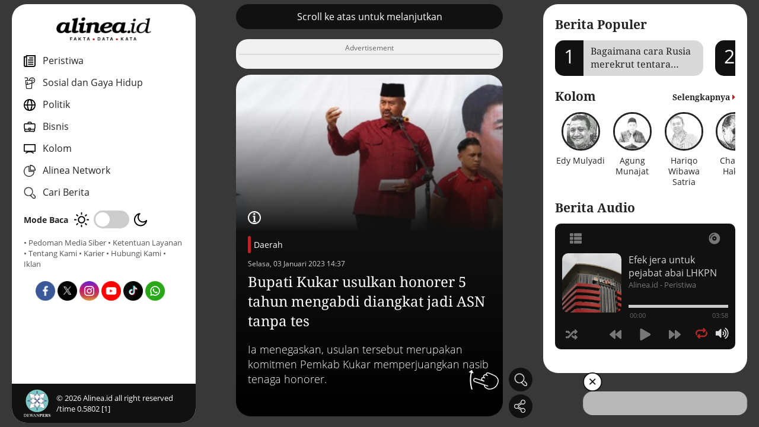

--- FILE ---
content_type: text/html; charset=utf-8
request_url: https://www.google.com/recaptcha/api2/aframe
body_size: 269
content:
<!DOCTYPE HTML><html><head><meta http-equiv="content-type" content="text/html; charset=UTF-8"></head><body><script nonce="bRFU24QJjZHN31BSt_LFCQ">/** Anti-fraud and anti-abuse applications only. See google.com/recaptcha */ try{var clients={'sodar':'https://pagead2.googlesyndication.com/pagead/sodar?'};window.addEventListener("message",function(a){try{if(a.source===window.parent){var b=JSON.parse(a.data);var c=clients[b['id']];if(c){var d=document.createElement('img');d.src=c+b['params']+'&rc='+(localStorage.getItem("rc::a")?sessionStorage.getItem("rc::b"):"");window.document.body.appendChild(d);sessionStorage.setItem("rc::e",parseInt(sessionStorage.getItem("rc::e")||0)+1);localStorage.setItem("rc::h",'1769262768960');}}}catch(b){}});window.parent.postMessage("_grecaptcha_ready", "*");}catch(b){}</script></body></html>

--- FILE ---
content_type: application/javascript; charset=utf-8
request_url: https://fundingchoicesmessages.google.com/f/AGSKWxXkG-pD6LOg4c1cNpz00Hxnapgmdr3J7vx_tA-OM9YNGkiSk2BdYejZDjTiJv_UVYup6ywbehtXhI81HYpdC_aQPVFGDjAxyk3-zQlvAmdM29QdB8hr1MD3FtbJNdhfaF8TQqtYyE9R9HlbWA8Y0bECm0_gha5MX1AsUUK7IqNTx5cY6HYdpuvIeflT/_/rsc_ad_/adsplupu._ad_sponsor/_ad_one./adsence.
body_size: -1289
content:
window['0ad5bc9b-40e0-4c91-8a9d-971ea7960043'] = true;

--- FILE ---
content_type: application/javascript
request_url: https://www.alinea.id/assets/js/main.js?v=001-a
body_size: 4933
content:
// KLIK DENGARKAN ICON FUNCTION 
var active_inline_url,
    active_inline_item,
    play_ic = window.location.origin + "/assets/img/icon-earphone.png",
    pause_ic = window.location.origin + "/assets/img/icon-pause.png",
    activeAudio,
    mainContainer,
    mainContainerSongArr,
    songCounter = 0

function checkInlineLinks() {
  var i = 0;

  document.querySelectorAll('.hap-text-link').forEach(function (el) {
      el.insertAdjacentHTML("afterbegin", '<img class="hap-inline" src="' + play_ic + '"/> ');

      el.setAttribute('data-id', i);
      i++;

      // Add event listener to the <a> tag
      el.addEventListener('click', function (e) {
          e.preventDefault();

          // Check if the click occurred within the <a> tag or its descendants
          if (e.target.closest('.hap-text-link') === el) {
              var path = el.getAttribute('href');

              if (active_inline_url && active_inline_url == path) {
                  player.togglePlayback();
              } else {
                  if (activeAudio) activeAudio.classList.remove('hap-inline-active');
                  activeAudio = el;
                  activeAudio.classList.add('hap-inline-active');
                  songCounter = Number(el.getAttribute('data-id'));
                  active_inline_url = path;

                  if (active_inline_item) setIcons(false);
                  active_inline_item = el;

                  player.inputAudio({
                      type: 'audio',
                      mp3: path
                  });
              }
          }
          return false;
      });
  });
}

function setIcons(playing) {
    if (playing) active_inline_item.querySelector('img.hap-inline').setAttribute('src', pause_ic);
    else active_inline_item.querySelector('img.hap-inline').setAttribute('src', play_ic);
}

var player;
document.addEventListener("DOMContentLoaded", function (event) {

    var settings = {
        instanceName: "player1",
        sourcePath: "",
        playlistList: "",
        activePlaylist: "",
        useShare:false,
        activeItem: -1,
        volume: 0.5,
        autoPlay: true,
        preload: "auto",
        randomPlay: false,
        loopingOn: true,
    };

    player = new hap(document.getElementById("hap-wrapper"), settings);

    player.addEventListener('setupDone', function (data) {
        //called when plugin has been instantiated and is ready to use api, returns (instance, instanceName)
        checkInlineLinks();
    })

    player.addEventListener('soundPlay', function (data) {
        //called on song play, returns (instance, instanceName, media)
        setIcons(true);
    })

    player.addEventListener('soundPause', function (data) {
        //called on song pause, returns (instance, instanceName, media)
        setIcons();
    })

    mainContainer = document.getElementById('my-container')
    // mainContainerSongArr = mainContainer.querySelectorAll('.hap-text-link')

});

// AUDIO PLAYER RIGHTSIDE 
var player;
document.addEventListener("DOMContentLoaded", function(event) { 
    
    var settings = {
        instanceName:"player2",
        sourcePath:"",
        activePlaylist:"#playlist-audio",
        activeItem:0,
        volume:0.5,
        autoPlay:false,
        useShare:false,
        preload:"auto",
        randomPlay:false,
        loopState:'playlist',
        sck:"",
        usePlaylistScroll:true,
        playlistScrollOrientation:"vertical",
        playlistScrollTheme:"light-2",
        useNumbersInPlaylist: false,
        playlistItemContent:"title,thumb",
        artistTitleSeparator:"",
        /*playerOpened:false,
        playlistOpened:true*/
    };
    new hap(document.getElementById("hap-wrapper2"), settings);
});

// ===== Copyyear Footer =====//
var currentYear = new Date().getFullYear();
document.getElementById("tahunini").textContent = currentYear;
 
// ===== Default stop video, play on active slide =====//
function toggleVideoPlayback(swiper) {
  var videos = document.querySelectorAll('.swiper-slide video');
  videos.forEach(function(video) {
    var slide = video.closest('.swiper-slide');    
    if (swiper.slides.indexOf(slide) === swiper.activeIndex) {
      video.play(); // Play video if it's in the active slide
    } else {
      video.pause(); // Pause video if it's not in the active slide
    }
  });
}

// ===== Main Card Slider =====//
const swiper = new Swiper('.swiper.card-swiper', {
  direction: 'vertical',
  autoHeight: true, // Enable auto height
  slidesPerView: "auto",
  loop: false,
  mousewheel: true,
  speed: 1000,
  pagination: {
  el: '.swiper-pagination.pagenumber',
  type: 'custom',
    renderCustom: function (swiper, current, total) {
      return current + '/' + (total ); 
    }
  },
  // Navigation arrows
  navigation: {
    nextEl: '.swiper-button-next.main-btnext',
    prevEl: '.swiper-button-prev.main-btprev',
  },
  // And if we need scrollbar
  scrollbar: {
    el: '.swiper-scrollbar',
  },
  breakpoints: {
    // when window width is >= 768px
    768: {
      // mousewheel: false 
     
    }
    
  },
  on: {
    slideChange: function() {
      // sound pause when changed slide 
      player.pauseMedia();
      toggleVideoPlayback(swiper);

      // Kirim event ke GTM
      window.dataLayer = window.dataLayer || [];
      window.dataLayer.push({
        event: 'swiper_slide_change',
        slide_index: this.activeIndex
      });

 
    }
  }

});

toggleVideoPlayback(swiper);


// ===== Menghitung jumlah tampil slider berdasarkan ID =====//
// Objek untuk menyimpan jumlah tampilan berdasarkan ID unik
let slideViewCount = {};

// Event listener untuk menangkap perubahan slide
swiper.on('slideChange', function () {
  // Ambil ID unik dari slide yang aktif
  let activeSlideId = swiper.slides[swiper.activeIndex].id;

  // Periksa apakah ID tersebut sudah ada di objek slideViewCount
  if (slideViewCount[activeSlideId]) {
    slideViewCount[activeSlideId]++;
  } else {
    slideViewCount[activeSlideId] = 1;
  }

  // Log jumlah tampilan untuk slide aktif
  console.log('Slide dengan ID ' + activeSlideId + ' telah tampil sebanyak: ' + slideViewCount[activeSlideId] + ' kali');
});

// Jika Anda menambahkan slide baru dengan ID unik:
function addNewSlide(id) {
  const newSlide = document.createElement('div');
  newSlide.classList.add('swiper-slide');
  newSlide.id = id;
  newSlide.innerText = `Slide ${id}`;
  swiper.appendSlide(newSlide);
}



// ===== Main Card Slider Detail =====//
const swiperDetail = new Swiper('.swiper.card-detail', {
  direction: 'vertical',
  autoHeight: true, // Enable auto height
  slidesPerView: "auto",
  loop: false,
  mousewheel: true,
  speed: 1000,
  pagination: {
  el: '.swiper-pagination.pagenumber',
  type: 'custom',
    renderCustom: function (swiper, current, total) {
      return current + '/' + (total ); 
    }
  },
  // Navigation arrows
  navigation: {
    nextEl: '.swiper-button-next.main-btnext',
    prevEl: '.swiper-button-prev.main-btprev',
  },
  // And if we need scrollbar
  scrollbar: {
    el: '.swiper-scrollbar',
  },
  on: {
    slideChange: function() {
      // sound pause when changed slide 
      // player.pauseMedia();
    
      toggleVideoPlayback(swiper);
    }
  }

});

// Swiper Headline
var hlSwiper = new Swiper('.hl-swiper', {
  slidesPerView: 1.5, // Number of slides per view
  spaceBetween: 20, // Space between slides (in pixels)
  // loop: true, // Enable loop mode
  autoplay: {
    delay: 7000, // Delay between slides (in milliseconds)
    disableOnInteraction: true, // Enable autoplay even if user interacts with the slider
  },
  pagination: {
    el: '.hl-swiper .swiper-pagination', // Pagination container
    clickable: true, // Enable clickable pagination
  },
  navigation: {
    nextEl: '.hl-swiper .swiper-button-next', // Next slide button
    prevEl: '.hl-swiper .swiper-button-prev', // Previous slide button
  },

  breakpoints: {
    // when window width is >= 768px
    768: {
      slidesPerView: 2,
    },
  }

});


// Swiper Popular
var popSwiper = new Swiper('.popular-swiper', {
  slidesPerView: 1.2, // Number of slides per view
  spaceBetween: 20, // Space between slides (in pixels)
  // loop: true, // Enable loop mode
  autoplay: {
    delay: 9000, // Delay between slides (in milliseconds)
    disableOnInteraction: true, // Enable autoplay even if user interacts with the slider
  },
  pagination: {
    el: '.popular-swiper .swiper-pagination', // Pagination container
    clickable: true, // Enable clickable pagination
  },
  navigation: {
    nextEl: '.popular-swiper .swiper-button-next', // Next slide button
    prevEl: '.popular-swiper .swiper-button-prev', // Previous slide button
  },
});

// Swiper Kolom
var kolomSwiper = new Swiper('.kolom-swiper', {
  slidesPerView: 3.5, // Number of slides per view
  spaceBetween: 0, // Space between slides (in pixels)
  // loop: true, // Enable loop mode
  // autoplay: {
  //   delay: 8000, // Delay between slides (in milliseconds)
  //   disableOnInteraction: true, // Enable autoplay even if user interacts with the slider
  // },
  pagination: {
    el: '.kolom-swiper .swiper-pagination', // Pagination container
    clickable: true, // Enable clickable pagination
  },
  navigation: {
    nextEl: '.kolom-swiper .swiper-button-next', // Next slide button
    prevEl: '.kolom-swiper .swiper-button-prev', // Previous slide button
  },
});

// Swiper Podcast
var podSwiper = new Swiper('.podcast-swiper', {
  slidesPerView: 3, // Number of slides per view
  spaceBetween: 10, // Space between slides (in pixels)
  pagination: {
    el: '.podcast-swiper .swiper-pagination', // Pagination container
    clickable: true, // Enable clickable pagination
  },
  navigation: {
    nextEl: '.podcast-swiper .swiper-button-next', // Next slide button
    prevEl: '.podcast-swiper .swiper-button-prev', // Previous slide button
  },
});


// ===== Nested Slider =====//
function initializeNestedSwipers() {
  var nestedSwipers = document.querySelectorAll('.nested-swiper-container');
  nestedSwipers.forEach(function (nestedSwiper) {
    var swiperInstance = new Swiper(nestedSwiper, {
      // Nested swiper configuration options
      navigation: {
        nextEl: nestedSwiper.querySelector('.swiper-button-next.gallery-next'),
        prevEl: nestedSwiper.querySelector('.swiper-button-prev.gallery-prev'),
      },
      on: {
        slideChange: function () {
          // Get the currently active slide within this Swiper
          var activeSlide = this.slides[this.activeIndex];
          
          // Get the h2 value inside .galerislide__caption of the active slide
          var captionText = activeSlide.querySelector('.galerislide__caption h2');
          
          if (captionText) {
            // Set the value to the .detailcaption__text element within this container
            var detailTextElement = nestedSwiper.querySelector('.detailcaption__text');
            if (detailTextElement) {
              detailTextElement.textContent = captionText.textContent;
            }
          }
        }
      }
    });
  });
}


// Call the function to initialize nested Swipers
initializeNestedSwipers();
 


// ===== Nestedv1 =====//
function nestedv1() {
  var nestedSwipers = document.querySelectorAll('.nestedv1');
  nestedSwipers.forEach(function(nestedSwiper) {
    new Swiper(nestedSwiper, {
      navigation: {
        nextEl: '.swiper-button-next.gallery-next',
        prevEl: '.swiper-button-prev.gallery-prev',
      },
      effect: 'coverflow',
      grabCursor: true,
      centeredSlides: true,
      slidesPerView: 'auto',
      coverflowEffect: {
          rotate: 50,
          stretch: 0,
          depth: 1,
          modifier: 1,
          slideShadows: false,
      },
      slidesPerView: 1.2, // Number of slides per view
      loop:true,

      breakpoints: {
        // when window width is >= 320px
        320: {
          slidesPerView: 1.2,
        },
        
        // when window width is >= 640px
        778: {
          slidesPerView: 1.5,
        }
      }

    });
  });
}
// Call the function to initialize nested Swipers
nestedv1();
 
// ===== Nestedv2 =====//
function nestedv2() {
  var nestedSwipers = document.querySelectorAll('.nestedv2');
  nestedSwipers.forEach(function(nestedSwiper) {
    new Swiper(nestedSwiper, {
      navigation: {
        nextEl: '.swiper-button-next.gallery-next',
        prevEl: '.swiper-button-prev.gallery-prev',
      },
      effect: 'cards', // Use the card effect
      grabCursor: true,
      slidesPerView: 1,
      centeredSlides: true, // Ensure the slides are centered
      spaceBetween: 10, // Adjust space between slides
      loop: false, // Enable looping
      initialSlide: 0, // Start at the first slide
      cardsEffect: {
        perSlideRotate: 3, // Rotate each slide by 15 degrees
        perSlideOffset: 7, // Offset each slide by 30 pixels
        rotate: true, // Enable rotation
        slideShadows: true, // Enable shadows for each slide
        transformEl: null, // Apply transform effect to the default element
      },
      // You can use custom CSS for additional styling and effects
    });
  });
}

// Call the function to initialize nested Swipers
nestedv2();



// ===== Overflow Checker : xoverflow to Popup =====//
document.addEventListener('DOMContentLoaded', function() {
  var xswiperDetails = document.querySelectorAll('.js-swiperdetail');
  xswiperDetails.forEach(function(detail) {
    var contentHeight = detail.scrollHeight;
    if (contentHeight > 510) {
      detail.classList.add('xoverflow');
    }
  });
});

// ===== Popup =====//
document.addEventListener("DOMContentLoaded", function() {
  const xoverflowElements1 = document.querySelectorAll(".xoverflow");
  const wiwiElements = document.querySelectorAll(".wiwi");
  const xoverflowElements = Array.from(xoverflowElements1).concat(Array.from(wiwiElements));
  const popup = document.querySelector(".js-popup");
  const popupContent = document.querySelector(".popup-content");
  const closeButton = document.querySelector(".close-btn");
  const xoverflowHtmlContainer = document.querySelector(".xoverflow-html");
  xoverflowElements.forEach(function(xoverflowElement) {
    xoverflowElement.addEventListener("click", function() {
      const xoverflowHtml = xoverflowElement.innerHTML;
      xoverflowHtmlContainer.innerHTML = xoverflowHtml;
      popup.style.display = "block";
    });
  });

  closeButton.addEventListener("click", function() {
    popup.style.display = "none";
  });

  popup.addEventListener("click", function(event) {
    if (event.target === popup) {
      popup.style.display = "none";
    }
  });
});


// Define toggleActive function in global scope
function toggleActive(element) {
  var lowerbuttonHeader = element.closest('.lowerbutton__header');
  var lowerbuttonBody = lowerbuttonHeader.nextElementSibling;
  lowerbuttonBody.classList.toggle('active');
}

// Function to add click event listener to all elements with class "captionbtn"
function addClickEventToCaptionButtons() {
  var captionButtons = document.querySelectorAll('.captionbtn');
  captionButtons.forEach(function(btn) {
      btn.addEventListener('click', function() {
          toggleActive(this);
      });
  });
}

// Call the function initially to attach the click event listeners
addClickEventToCaptionButtons();

// Function to demonstrate calling toggleActive from another function
function captionVideoFunction() {
  var element = document.querySelector('.captionbtn');
  toggleActive(element);
}

// Fade in the corresponding .sharethis element when .js-sharethis is clicked
$(document).on('click', '.js-sharethis', function(){
  var sharethis = $(this).closest('.xswiper__icon').next('.sharethis');
  sharethis.fadeIn();
});

// Fade out the corresponding .sharethis element when .sharethis__overlay or .sharethis__close is clicked
$(document).on('click', '.sharethis__overlay, .sharethis__close', function(){
  var sharethis = $(this).closest('.sharethis');
  sharethis.fadeOut();
});

// share di detail 
$(document).on('click', '.sharefloating .js-sharethis', function(){
  var sharethis = $('.sharethis');
  sharethis.fadeIn();
});


// copylink
$(document).on('click', '.copylink', function(){
  var dataUrl = $(this).data('url');
  var $tempInput = $('<input>');
  $('body').append($tempInput);
  $tempInput.val(dataUrl).select();
  document.execCommand('copy');
  $tempInput.remove();            
  alert('Link copied: ' + dataUrl);

});


 



$(document).ready(function(){
  $('.caripop__overlay, .cariform__close').click(function() {
    $('.caripop').hide();
    $('.caripop').css('z-index', 0);
  });

  $('.js-cari').click(function() {
    $('.caripop').show();
    $('.caripop').css('z-index', 25);
  });

  $('.longcontent .static__slide p img').each(function(){
      var alt = $(this).attr("alt");
      $(this).after("<div class='captiondetail'> "+alt+"</div> ");
  });    

  $('.static__captionbutton').click(function(){
    $('.static__caption').slideToggle(); // Toggles the visibility of myDiv
  });

  $('.xoverflow').each(function() {
    $(this).prepend('<div class="klikdong"><span class="cur1"></span><span class="cur2"></span></div>');
  });

  // kolom detail 
  if ($('.kategori a').text().trim().toLowerCase() === "kolom") {
    $('.xswiper__picwrap').addClass('gbr-kolom');
  }

  // responsive menu 
  $('.menuicon-burger, .sideleft .navclose').click(function(){
    $('.sideright').removeClass('show');
    $('.sideleft').toggleClass('show');
  });

  $('.menuicon-audio, .sideright .navclose').click(function(){
    $('.sideleft').removeClass('show');
    $('.sideright').toggleClass('show');
  });

  $('.networks-link').click(function(){
    $('.networks').toggle();
  });

  $('.profilepop .cariform__close, .profilepop__overlay, .kolomis__link').click(function(){
    $('.profilepop').toggle();
  });


    // Function to play the video
    window.playFunction = function(element) {
      var video = $(element).closest('.swiper-video').get(0);
      if (!video) {
        video = $(element).siblings('.swiper-video').get(0);
      }
      if (video) {
        video.play();
        $(element).hide(); // Hide the play button
      }
    };
  
    // Function to pause the video
    window.pauseFunction = function(element) {
      var video = $(element).closest('.xswiper__icon').siblings('.swiper-video').get(0);
      if (video) {
        video.pause();
        $('.js-videoplay').show(); // Show the play button
      }
    };
  
  // Function to toggle mute/unmute the video
  window.toggleMute = function(element) {
  var video = $(element).closest('.xswiper__icon').siblings('.swiper-video').get(0);
  if (video) {
    video.muted = !video.muted;
    var muteIcon = $(element).find('.mute-icon');
    var muteText = $(element).find('.mutetext');
    
    var currentSrc = muteIcon.attr('src');
    var basePath = currentSrc.substring(0, currentSrc.lastIndexOf('/') + 1);
    
    if (video.muted) {
      muteIcon.attr('src', basePath + 'icon-sound-off.png');
      muteText.text('Sound :Off');
    } else {
      muteIcon.attr('src', basePath + 'icon-sound-on.png');
      muteText.text('Sound :On');
    }
  }
  };
  
  $('.static__slide, .xswiper__content').each(function() {
  if ($(this).find('table').length > 0) {
      $(this).find('table').wrap('<div class="tablealinea"></div>');
  }
  });
  
  $('.detailcaption__icon').click(function(){
  $('.detailcaption__text').toggle();
  });


  // modal popup  
  $(".modalpop__close, .fotoshow__full, .modalpop__overlay").click(function(){
    $(".modalpop").toggleClass('modalpop--open');
    $(".modalpop").fadeToggle(400);
  });

  $('.ads-popup__inner').click( function() {
  $('#js-iframeremove').hide();
  });



});
  
 


 
 

// function resizeIframe() {
//   var iframe = document.getElementById('embed-responsive-item');
//   iframe.style.height = iframe.contentWindow.document.body.scrollHeight + 100 + 'px';
// }

// $(document).ready(function() {
//   var iframe = $('#embed-responsive-item');
//   iframe.on('load', function() {
//       resizeIframe();
//   });

//   $(window).on('resize', function() {
//       resizeIframe();
//   });
// });



// AUDIO SINGLE KANAL 
var player, player3single;  
document.addEventListener("DOMContentLoaded", function(event) { 
  var settings3single = {
      instanceName:"player3single",
      sourcePath:"",
      activePlaylist:"#playlist-audio3single",
      activeItem:0,
      volume:0.8,
      autoPlay:true,
      preload:"auto",
      randomPlay:false,
      loopState:'playlist',
      sck:"",
      gdk:"AIzaSyB0Rw9B0WgjWQUYoxRi_rwpwr5E0ZxXuXs",
      usePlaylistScroll:true,
      playlistScrollOrientation:"vertical",
      playlistScrollTheme:"dark-thin",
      useKeyboardNavigationForPlayback:true,
      useNumbersInPlaylist: false,
      playlistItemContent:"title,thumb,description,duration,date",
      playlistOpened:true,

      downloadIcon:"<i class='material-icons'>save_alt</i>",
      linkIcon:"<i class='material-icons'>link</i>",

      statDownloadIcon:"<i class='material-icons'>save_alt</i>",
      statLikeIcon:"<i class='material-icons'>favorite_border</i>",
      statPlayIcon:"<i class='material-icons'>play_circle_outline</i>",
      breakPointArr:"650,550",
  };
    player3single = new hap(document.getElementById("hap-wrapper3-single"), settings3single);
  });


--- FILE ---
content_type: application/javascript; charset=utf-8
request_url: https://fundingchoicesmessages.google.com/f/AGSKWxXKMgoRmXyk3S_xrGbcaLXQ-gtbibOeOlwBy8Z-Sg7JQzkxWj3n8jYQU79kIW8dZSDma2yfAGVPOBAeVsucEUtX7VWvS5g_Yjkxx9oHaFVYlCliVrrQEwuRbMc_VHoBjL9Hr2_KAg==?fccs=W251bGwsbnVsbCxudWxsLG51bGwsbnVsbCxudWxsLFsxNzY5MjYyNzY5LDc1ODAwMDAwMF0sbnVsbCxudWxsLG51bGwsW251bGwsWzcsOSw2XSxudWxsLDIsbnVsbCwiZW4iLG51bGwsbnVsbCxudWxsLG51bGwsbnVsbCwxXSwiaHR0cHM6Ly93d3cuYWxpbmVhLmlkL2RhZXJhaC9idXBhdGkta3VrYXItdXN1bGthbi1ob25vcmVyLWRpYW5na2F0LWphZGktYXNuLXRhbnBhLXRlcy1iMmhLYzlKem8iLG51bGwsW1s4LCJrNjFQQmptazZPMCJdLFs5LCJlbi1VUyJdLFsxOSwiMiJdLFsxNywiWzBdIl0sWzI0LCIiXSxbMjksImZhbHNlIl1dXQ
body_size: 214
content:
if (typeof __googlefc.fcKernelManager.run === 'function') {"use strict";this.default_ContributorServingResponseClientJs=this.default_ContributorServingResponseClientJs||{};(function(_){var window=this;
try{
var qp=function(a){this.A=_.t(a)};_.u(qp,_.J);var rp=function(a){this.A=_.t(a)};_.u(rp,_.J);rp.prototype.getWhitelistStatus=function(){return _.F(this,2)};var sp=function(a){this.A=_.t(a)};_.u(sp,_.J);var tp=_.ed(sp),up=function(a,b,c){this.B=a;this.j=_.A(b,qp,1);this.l=_.A(b,_.Pk,3);this.F=_.A(b,rp,4);a=this.B.location.hostname;this.D=_.Fg(this.j,2)&&_.O(this.j,2)!==""?_.O(this.j,2):a;a=new _.Qg(_.Qk(this.l));this.C=new _.dh(_.q.document,this.D,a);this.console=null;this.o=new _.mp(this.B,c,a)};
up.prototype.run=function(){if(_.O(this.j,3)){var a=this.C,b=_.O(this.j,3),c=_.fh(a),d=new _.Wg;b=_.hg(d,1,b);c=_.C(c,1,b);_.jh(a,c)}else _.gh(this.C,"FCNEC");_.op(this.o,_.A(this.l,_.De,1),this.l.getDefaultConsentRevocationText(),this.l.getDefaultConsentRevocationCloseText(),this.l.getDefaultConsentRevocationAttestationText(),this.D);_.pp(this.o,_.F(this.F,1),this.F.getWhitelistStatus());var e;a=(e=this.B.googlefc)==null?void 0:e.__executeManualDeployment;a!==void 0&&typeof a==="function"&&_.To(this.o.G,
"manualDeploymentApi")};var vp=function(){};vp.prototype.run=function(a,b,c){var d;return _.v(function(e){d=tp(b);(new up(a,d,c)).run();return e.return({})})};_.Tk(7,new vp);
}catch(e){_._DumpException(e)}
}).call(this,this.default_ContributorServingResponseClientJs);
// Google Inc.

//# sourceURL=/_/mss/boq-content-ads-contributor/_/js/k=boq-content-ads-contributor.ContributorServingResponseClientJs.en_US.k61PBjmk6O0.es5.O/d=1/exm=ad_blocking_detection_executable,kernel_loader,loader_js_executable,web_iab_tcf_v2_signal_executable/ed=1/rs=AJlcJMztj-kAdg6DB63MlSG3pP52LjSptg/m=cookie_refresh_executable
__googlefc.fcKernelManager.run('\x5b\x5b\x5b7,\x22\x5b\x5bnull,\\\x22alinea.id\\\x22,\\\x22AKsRol9HOk4oxIQQftrPa5Yz6l0ov7vv-zYFg69TpA-MgbzcgmjFUmxDbZHZr8ZaTxMMEyb6oKGTyYnjzYVfYHpbWNXfxLd_0Lbz0__m_QCVM6fuhvqmFJKSAeMGGGCVH1TywgBprw4KxixuQ5P3AG_9U_hn3Ie7DQ\\\\u003d\\\\u003d\\\x22\x5d,null,\x5b\x5bnull,null,null,\\\x22https:\/\/fundingchoicesmessages.google.com\/f\/AGSKWxUQ29AZYQGFq0HXkX00IV3VwKQGaAWiy4NFt659FEoxhe_fsf6H6-8F0cEr8-6BN8W3vlCB8drRACUr4xfWILFaXj_MKmcTXNOVqpuvgMKaC6k5zBEYo03Mhod-vKwfW4uOD6w8yA\\\\u003d\\\\u003d\\\x22\x5d,null,null,\x5bnull,null,null,\\\x22https:\/\/fundingchoicesmessages.google.com\/el\/AGSKWxXonLpAc7--Y0fAfhHDJuylbwCVWBmqn6EyRUskW7h5VdboQ3f2y1zTDfg01ObKN0itWps26Ccj8ICtQp5yvLb-O5NQQjz6e5e2s2Bo7kBq1Gr7qxOFjHirc2Y6eu-62lAHeUmxuw\\\\u003d\\\\u003d\\\x22\x5d,null,\x5bnull,\x5b7,9,6\x5d,null,2,null,\\\x22en\\\x22,null,null,null,null,null,1\x5d,null,\\\x22Privacy and cookie settings\\\x22,\\\x22Close\\\x22,null,null,null,\\\x22Managed by Google. Complies with IAB TCF. CMP ID: 300\\\x22\x5d,\x5b3,1\x5d\x5d\x22\x5d\x5d,\x5bnull,null,null,\x22https:\/\/fundingchoicesmessages.google.com\/f\/AGSKWxWwt8hbjFbA0gtEgc1ZfjUgyCl1Bwi5bpbcPP_ioRvmqICcsQ1nFcEBFCxYf8BgD7FVzKwB3dT0WMu3g6SkW6oyjgVZ9hRYFeoS6SrY1-6o2cJeGVOegGzpDnCW2HydpVNqopH_lQ\\u003d\\u003d\x22\x5d\x5d');}